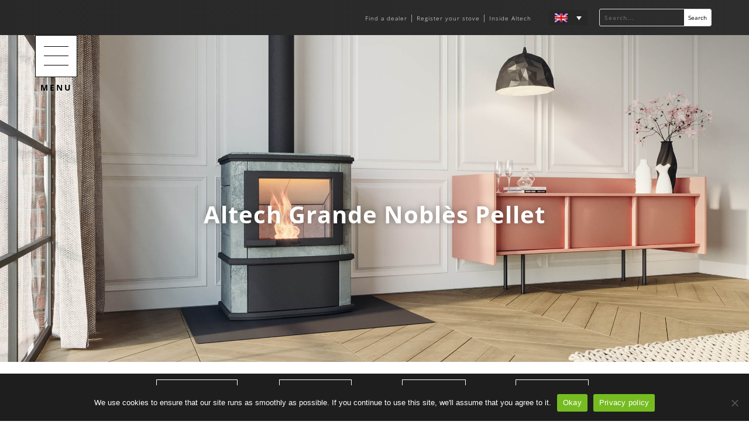

--- FILE ---
content_type: text/html; charset=utf-8
request_url: https://www.google.com/recaptcha/api2/anchor?ar=1&k=6LcXCysqAAAAAGwyD2PDgOpnDV7NzwO8q8fvlSwR&co=aHR0cHM6Ly93d3cuYWx0ZWNoa2FjaGVscy5jb206NDQz&hl=en&v=cLm1zuaUXPLFw7nzKiQTH1dX&size=invisible&anchor-ms=20000&execute-ms=15000&cb=39xjtfgox19k
body_size: 44595
content:
<!DOCTYPE HTML><html dir="ltr" lang="en"><head><meta http-equiv="Content-Type" content="text/html; charset=UTF-8">
<meta http-equiv="X-UA-Compatible" content="IE=edge">
<title>reCAPTCHA</title>
<style type="text/css">
/* cyrillic-ext */
@font-face {
  font-family: 'Roboto';
  font-style: normal;
  font-weight: 400;
  src: url(//fonts.gstatic.com/s/roboto/v18/KFOmCnqEu92Fr1Mu72xKKTU1Kvnz.woff2) format('woff2');
  unicode-range: U+0460-052F, U+1C80-1C8A, U+20B4, U+2DE0-2DFF, U+A640-A69F, U+FE2E-FE2F;
}
/* cyrillic */
@font-face {
  font-family: 'Roboto';
  font-style: normal;
  font-weight: 400;
  src: url(//fonts.gstatic.com/s/roboto/v18/KFOmCnqEu92Fr1Mu5mxKKTU1Kvnz.woff2) format('woff2');
  unicode-range: U+0301, U+0400-045F, U+0490-0491, U+04B0-04B1, U+2116;
}
/* greek-ext */
@font-face {
  font-family: 'Roboto';
  font-style: normal;
  font-weight: 400;
  src: url(//fonts.gstatic.com/s/roboto/v18/KFOmCnqEu92Fr1Mu7mxKKTU1Kvnz.woff2) format('woff2');
  unicode-range: U+1F00-1FFF;
}
/* greek */
@font-face {
  font-family: 'Roboto';
  font-style: normal;
  font-weight: 400;
  src: url(//fonts.gstatic.com/s/roboto/v18/KFOmCnqEu92Fr1Mu4WxKKTU1Kvnz.woff2) format('woff2');
  unicode-range: U+0370-0377, U+037A-037F, U+0384-038A, U+038C, U+038E-03A1, U+03A3-03FF;
}
/* vietnamese */
@font-face {
  font-family: 'Roboto';
  font-style: normal;
  font-weight: 400;
  src: url(//fonts.gstatic.com/s/roboto/v18/KFOmCnqEu92Fr1Mu7WxKKTU1Kvnz.woff2) format('woff2');
  unicode-range: U+0102-0103, U+0110-0111, U+0128-0129, U+0168-0169, U+01A0-01A1, U+01AF-01B0, U+0300-0301, U+0303-0304, U+0308-0309, U+0323, U+0329, U+1EA0-1EF9, U+20AB;
}
/* latin-ext */
@font-face {
  font-family: 'Roboto';
  font-style: normal;
  font-weight: 400;
  src: url(//fonts.gstatic.com/s/roboto/v18/KFOmCnqEu92Fr1Mu7GxKKTU1Kvnz.woff2) format('woff2');
  unicode-range: U+0100-02BA, U+02BD-02C5, U+02C7-02CC, U+02CE-02D7, U+02DD-02FF, U+0304, U+0308, U+0329, U+1D00-1DBF, U+1E00-1E9F, U+1EF2-1EFF, U+2020, U+20A0-20AB, U+20AD-20C0, U+2113, U+2C60-2C7F, U+A720-A7FF;
}
/* latin */
@font-face {
  font-family: 'Roboto';
  font-style: normal;
  font-weight: 400;
  src: url(//fonts.gstatic.com/s/roboto/v18/KFOmCnqEu92Fr1Mu4mxKKTU1Kg.woff2) format('woff2');
  unicode-range: U+0000-00FF, U+0131, U+0152-0153, U+02BB-02BC, U+02C6, U+02DA, U+02DC, U+0304, U+0308, U+0329, U+2000-206F, U+20AC, U+2122, U+2191, U+2193, U+2212, U+2215, U+FEFF, U+FFFD;
}
/* cyrillic-ext */
@font-face {
  font-family: 'Roboto';
  font-style: normal;
  font-weight: 500;
  src: url(//fonts.gstatic.com/s/roboto/v18/KFOlCnqEu92Fr1MmEU9fCRc4AMP6lbBP.woff2) format('woff2');
  unicode-range: U+0460-052F, U+1C80-1C8A, U+20B4, U+2DE0-2DFF, U+A640-A69F, U+FE2E-FE2F;
}
/* cyrillic */
@font-face {
  font-family: 'Roboto';
  font-style: normal;
  font-weight: 500;
  src: url(//fonts.gstatic.com/s/roboto/v18/KFOlCnqEu92Fr1MmEU9fABc4AMP6lbBP.woff2) format('woff2');
  unicode-range: U+0301, U+0400-045F, U+0490-0491, U+04B0-04B1, U+2116;
}
/* greek-ext */
@font-face {
  font-family: 'Roboto';
  font-style: normal;
  font-weight: 500;
  src: url(//fonts.gstatic.com/s/roboto/v18/KFOlCnqEu92Fr1MmEU9fCBc4AMP6lbBP.woff2) format('woff2');
  unicode-range: U+1F00-1FFF;
}
/* greek */
@font-face {
  font-family: 'Roboto';
  font-style: normal;
  font-weight: 500;
  src: url(//fonts.gstatic.com/s/roboto/v18/KFOlCnqEu92Fr1MmEU9fBxc4AMP6lbBP.woff2) format('woff2');
  unicode-range: U+0370-0377, U+037A-037F, U+0384-038A, U+038C, U+038E-03A1, U+03A3-03FF;
}
/* vietnamese */
@font-face {
  font-family: 'Roboto';
  font-style: normal;
  font-weight: 500;
  src: url(//fonts.gstatic.com/s/roboto/v18/KFOlCnqEu92Fr1MmEU9fCxc4AMP6lbBP.woff2) format('woff2');
  unicode-range: U+0102-0103, U+0110-0111, U+0128-0129, U+0168-0169, U+01A0-01A1, U+01AF-01B0, U+0300-0301, U+0303-0304, U+0308-0309, U+0323, U+0329, U+1EA0-1EF9, U+20AB;
}
/* latin-ext */
@font-face {
  font-family: 'Roboto';
  font-style: normal;
  font-weight: 500;
  src: url(//fonts.gstatic.com/s/roboto/v18/KFOlCnqEu92Fr1MmEU9fChc4AMP6lbBP.woff2) format('woff2');
  unicode-range: U+0100-02BA, U+02BD-02C5, U+02C7-02CC, U+02CE-02D7, U+02DD-02FF, U+0304, U+0308, U+0329, U+1D00-1DBF, U+1E00-1E9F, U+1EF2-1EFF, U+2020, U+20A0-20AB, U+20AD-20C0, U+2113, U+2C60-2C7F, U+A720-A7FF;
}
/* latin */
@font-face {
  font-family: 'Roboto';
  font-style: normal;
  font-weight: 500;
  src: url(//fonts.gstatic.com/s/roboto/v18/KFOlCnqEu92Fr1MmEU9fBBc4AMP6lQ.woff2) format('woff2');
  unicode-range: U+0000-00FF, U+0131, U+0152-0153, U+02BB-02BC, U+02C6, U+02DA, U+02DC, U+0304, U+0308, U+0329, U+2000-206F, U+20AC, U+2122, U+2191, U+2193, U+2212, U+2215, U+FEFF, U+FFFD;
}
/* cyrillic-ext */
@font-face {
  font-family: 'Roboto';
  font-style: normal;
  font-weight: 900;
  src: url(//fonts.gstatic.com/s/roboto/v18/KFOlCnqEu92Fr1MmYUtfCRc4AMP6lbBP.woff2) format('woff2');
  unicode-range: U+0460-052F, U+1C80-1C8A, U+20B4, U+2DE0-2DFF, U+A640-A69F, U+FE2E-FE2F;
}
/* cyrillic */
@font-face {
  font-family: 'Roboto';
  font-style: normal;
  font-weight: 900;
  src: url(//fonts.gstatic.com/s/roboto/v18/KFOlCnqEu92Fr1MmYUtfABc4AMP6lbBP.woff2) format('woff2');
  unicode-range: U+0301, U+0400-045F, U+0490-0491, U+04B0-04B1, U+2116;
}
/* greek-ext */
@font-face {
  font-family: 'Roboto';
  font-style: normal;
  font-weight: 900;
  src: url(//fonts.gstatic.com/s/roboto/v18/KFOlCnqEu92Fr1MmYUtfCBc4AMP6lbBP.woff2) format('woff2');
  unicode-range: U+1F00-1FFF;
}
/* greek */
@font-face {
  font-family: 'Roboto';
  font-style: normal;
  font-weight: 900;
  src: url(//fonts.gstatic.com/s/roboto/v18/KFOlCnqEu92Fr1MmYUtfBxc4AMP6lbBP.woff2) format('woff2');
  unicode-range: U+0370-0377, U+037A-037F, U+0384-038A, U+038C, U+038E-03A1, U+03A3-03FF;
}
/* vietnamese */
@font-face {
  font-family: 'Roboto';
  font-style: normal;
  font-weight: 900;
  src: url(//fonts.gstatic.com/s/roboto/v18/KFOlCnqEu92Fr1MmYUtfCxc4AMP6lbBP.woff2) format('woff2');
  unicode-range: U+0102-0103, U+0110-0111, U+0128-0129, U+0168-0169, U+01A0-01A1, U+01AF-01B0, U+0300-0301, U+0303-0304, U+0308-0309, U+0323, U+0329, U+1EA0-1EF9, U+20AB;
}
/* latin-ext */
@font-face {
  font-family: 'Roboto';
  font-style: normal;
  font-weight: 900;
  src: url(//fonts.gstatic.com/s/roboto/v18/KFOlCnqEu92Fr1MmYUtfChc4AMP6lbBP.woff2) format('woff2');
  unicode-range: U+0100-02BA, U+02BD-02C5, U+02C7-02CC, U+02CE-02D7, U+02DD-02FF, U+0304, U+0308, U+0329, U+1D00-1DBF, U+1E00-1E9F, U+1EF2-1EFF, U+2020, U+20A0-20AB, U+20AD-20C0, U+2113, U+2C60-2C7F, U+A720-A7FF;
}
/* latin */
@font-face {
  font-family: 'Roboto';
  font-style: normal;
  font-weight: 900;
  src: url(//fonts.gstatic.com/s/roboto/v18/KFOlCnqEu92Fr1MmYUtfBBc4AMP6lQ.woff2) format('woff2');
  unicode-range: U+0000-00FF, U+0131, U+0152-0153, U+02BB-02BC, U+02C6, U+02DA, U+02DC, U+0304, U+0308, U+0329, U+2000-206F, U+20AC, U+2122, U+2191, U+2193, U+2212, U+2215, U+FEFF, U+FFFD;
}

</style>
<link rel="stylesheet" type="text/css" href="https://www.gstatic.com/recaptcha/releases/cLm1zuaUXPLFw7nzKiQTH1dX/styles__ltr.css">
<script nonce="nG3a_-n3_tFxsqh006L25g" type="text/javascript">window['__recaptcha_api'] = 'https://www.google.com/recaptcha/api2/';</script>
<script type="text/javascript" src="https://www.gstatic.com/recaptcha/releases/cLm1zuaUXPLFw7nzKiQTH1dX/recaptcha__en.js" nonce="nG3a_-n3_tFxsqh006L25g">
      
    </script></head>
<body><div id="rc-anchor-alert" class="rc-anchor-alert"></div>
<input type="hidden" id="recaptcha-token" value="[base64]">
<script type="text/javascript" nonce="nG3a_-n3_tFxsqh006L25g">
      recaptcha.anchor.Main.init("[\x22ainput\x22,[\x22bgdata\x22,\x22\x22,\[base64]/[base64]/UC5qKyJ+IjoiRToiKStELm1lc3NhZ2UrIjoiK0Quc3RhY2spLnNsaWNlKDAsMjA0OCl9LGx0PWZ1bmN0aW9uKEQsUCl7UC5GLmxlbmd0aD4xMDQ/[base64]/dltQKytdPUY6KEY8MjA0OD92W1ArK109Rj4+NnwxOTI6KChGJjY0NTEyKT09NTUyOTYmJkUrMTxELmxlbmd0aCYmKEQuY2hhckNvZGVBdChFKzEpJjY0NTEyKT09NTYzMjA/[base64]/[base64]/MjU1OlA/NToyKSlyZXR1cm4gZmFsc2U7cmV0dXJuIEYuST0oTSg0NTAsKEQ9KEYuc1k9RSxaKFA/[base64]/[base64]/[base64]/bmV3IGxbSF0oR1swXSk6bj09Mj9uZXcgbFtIXShHWzBdLEdbMV0pOm49PTM/bmV3IGxbSF0oR1swXSxHWzFdLEdbMl0pOm49PTQ/[base64]/[base64]/[base64]/[base64]/[base64]\x22,\[base64]\\u003d\\u003d\x22,\x22wpBNCT4eBMOWwoB7LxXCjw/[base64]/DqcOcwqbCtcKKAizDq2jDusONDMO8w5Zib0UYRQXDq2RFwq/Dm35EbMOjwrXCrcOOXik1wrIowqXDgTrDqEsHwo8ZY8OWMB91w6TDilDCrDdcc0DCjQxhXsK8LMOXwqTDoVMcwp9OWcOrw4vDncKjC8KGw7DDhsKpw5VFw6EtRsKqwr/DtsK5MxlpaMO/cMOIAsO9wqZ4fk1Bwpk2w5cofhY4LyTDk0V5AcKOem8JcUM/w55tNcKJw47CrsOqNBcow6lXKsKeGsOAwr8eQkHCkE8nYcK7SjPDq8OcKMOnwpBVG8KQw53DigYkw68Lw7NYcsKAMDTCmsOKO8KzwqHDvcOEwqYkSV/Cjk3Dvgs7woIDw7fCi8K8a2PDl8O3P0PDjsOHSsKZcz3Cng9lw49FwoPCmCAgHcOsLhchwrEdZMKPwrnDkk3CrGjDrC7Cv8O2wonDg8KTYcOFf004w4BCd0x7QsOfYEvCrsK2GMKzw4A/[base64]/DqFzDt07Ch8KhRcKqfgpAwq/Dp2bDvCYQSkvCvCLCtcOswofDrcODT0BiwpzDicK6VVPCmsODw7dLw59/a8K5IcOtJcK2woVbe8Okw7xMw7XDnEtzJixkK8Oxw5tKO8OUWzYAH0AracKVccOzwpYMw6MowrNvZ8OyC8KOJ8OibkHCuCN7w4hYw5vClcKQVxppZsK/[base64]/Cl8OHw6xkw7XDv8Otw6LCkwPCkcOnw6IQJjfClsOTXiVcOcKbw7MNw48fViFowrI7woQZQDrDjSYePMK/FsOQQ8KBwqkXw7gnwrnDp2BQYGfDq2kQw6ZvA3dqasK3w57Dmh8hTG/Ci2rCksOyZMOgw5XDo8O6TggYKAt8STnDsnXCrVnDjS0Ow5JywpdXw65ZFBkFF8KHSEtRw4J7PhbCk8KnJ2DCh8OLSMOtb8KdwqTDqcKUw4UWw6JhwpY2VcOCfMKLw5PCsMOfwp0eW8Kbw5JlwpPCvcODIcODwrpXwp04cFE8LDcjw5/CscK4fcO3w4QAw5TCmMKbPMOjw47CiifCtx/DvBsYwrAqLsOHwpXDocKDw6vDphvDuwR7H8KlXyRfw5XDh8K/[base64]/J8OMwrpqW25lwoXDqwgCb8KJwpzCucKtB27DsDJ/GBbCkhrDn8KWwo7CsgbChcKBw7DCuTXCjTzDn0ItQcOzKWM9FBnDgztWXzQFwrnCl8K+DTNMWzfCisOkw5gvJwZPXxvClsO0wpnDpMKLw4fCqhTDlsOIw4PCiXh6woTDucOKwqvCqcKCenzDncOewqJKw6MhwrDDg8Oiw6dZw4JeFC9sOsOhPi/[base64]/DvMK7ccKFMMOhw7/DhnApw4rDhcKXHwUrw7bDhCDDgGVpwpFBwo3Dk094YCfCogzDgRlvJiHDpQfClQjCrSHDkFMDOAdecx7DlwAkAmUnw7ZPa8OEf1UsaXjDmWxIwpZTXsOedcObX2lXSMOAwp/DsX9uc8OJXcOUaMOEw6A4w6FOw5fCgmU3wrRlwo7DnzrCosOLVnnCpRoGw4XCp8Ocw7hZw5Ihw5pIO8KMwq5vw4/DokrDk30ZbyZ5wqvCvsKUTcOcWcO7bsO/w5PCr3LCjHDCrcKoY21QX1LDoHZzN8KNDhBRHMK2FsK3SmoGBSsfX8Kiw6E1w49qwrrCmcKxP8Ofwpofw4rDuH1Yw6F4fcKXwowYXUEdw4QgScOLwrx/A8KJwrfDk8Ouw6ZFwosEwoJ2dWYaKsO1wqQnNcKswrTDjcKnw457DsKiOxUvw4kfYcK7w7vDjjQuwpzCsUxQwpgcwo3Cq8OxwpjCrcOxw4/Djnczwp3ClDB2DzjCgMOxw4FkKUR4L1TCkg3ClEp9woRYwrPDkyYewqHCrC/DmlnCjcO4TBnDp2rDoUQmeD/CmsKrYmBhw5PDl2TDjDTDu3NjwoTDs8KewqnDj2x2w6c0QcOqMMOpw5PCpMKxVMKqY8OVwpXDpsKVL8O4ZcOoFsOtwonCpMKjw5sQwqfDvT0jw4xLwpIxw7otwr3DkDbDg0LDv8OkwrjDhmoawoDDu8OiGU95w4/Dl1XCkQHDsU7Dnk0XwqEmw7YFw7MIVgpkAFpaLsOoGMO/wowRwofCh1N1JBkew4bDsMOQO8OGRGEcwrzDv8K3wofDhcKjwo0awr/DlcOxOMOnw67CksOFNQQOw7nDl1/[base64]/ChcKTAsKBw7ImZsKKwp1nwp9RU8O/SsOhSW/[base64]/Cvy9IThzDiCDCmBNpw5UIw5fCo8KKMsKOZsOCwrxEPmVqwqHCt8O6w6PCvsO9wo8rMgVOLcOLNcO1wqZDcVJLwqFhw7bDm8OHw5ESwrHDqlRrwp7ChRgTw7PDo8KUATzDkMKtwr4Sw67CpyvCq1TDisKHw6UNwo7ChgTDsMKvw6ZWXMOfCl/[base64]/TcKNw5vCrMK5BcKWwrI4woXDnMOPHcKewr/CiAfCg8O2AVkdEykvw6jCkzfCtMKuwrBOw4vCp8Khwp3CncOrw4AFN30bwp5Xw6FrPBdXccKwcX7CpTtvRcODwp4fw4BFwqXCmlvCq8KgEgLDmcKJwqI7w4cUM8Oewp/Ck0BJMMKUwq5lbFzCqQkqw6TDuT/DiMKgBsKWOsKpGcOHwrU3woPCvsOLA8OQwpDDrsO/VWcxwocawqDDocO1VMOuwoNJwr/Dn8KEw6QIBlfDjcOXUcOKOMOIUGJbw4ZVdFI6wqzDqsKmwqZ/ZsKHA8OOCcKSwrDDon/CmDxzw77Dq8OUw5HDmQnCq0UnwpIMaGjCsy1eSsOhw6dUwqHDu8K2ZQQyH8OMI8OAwr/[base64]/w7FDQ8KUwqfDoMO/w5IPw5jCosKQw77DrgXDpmXCkE3Ci8OKw47CjDHDlMOsw4HDgMOJLFgywrdjwqUbMsOGLQ/[base64]/CmQLDp8OkwqM3ScKlP2t7w6lEI8KRwqR9FsO8w70WwrfDv3DCkMOfNcO+XMKXAMKubsKCS8OSwpg0AirDkSnDtSgPw4VJwqIefk0YFcOYJMOxFsKTfsOIScOgwpHCs2nDocKuwr0aeMO2FMK2w4M7NsKGGcO9w6jDn0ANwp8jZwHDscK2P8OJHMOrwoFJw5/ClsKmNDYbJMKoJcOOJcKWPB4nNsK1w5jDnBfDrMK6w6h2DcKJZlZwUcOgwqrCsMOQcsO9w4AFIcO3w6kbVkPDoQjDmsOjwrhpWcKgw4dvEhx1wr4mAcOwE8Otwq47YMK0FRoxwpbDs8KWwokpw6nDp8KqFkXCi2DCqjQIGMKMw4EDwoXCqVlhYjk3MUd/wrMWLFJUGMO/Jk8vISfCk8KWEsKIwrjDtMOzw4rDnC0MMcOMwrLDuRYAE8O2w4EYNWjCjxpQNEM4w5XDtcOwwq/DuWHDsgthIMKWeHBBwoTDoXA/wqzDpjzClW1Iwr7CgDUfJxvDuXxGw7PDhELCv8KjwoEucsKUwpJIC3/DoBrDgXddIcKcw7Q1QMOzHkseNmAlCgbCujFhZcO0TsOHw7AAcnBQwr0nwpfCmkhUFMOgIMKxcBPCtTMfWsO7wozCksORMcOUw590w67Dt305O04WHMOaJ3nCosOqw40eJsO/wqBsM3gkw77DksOrwqLDgcK3LsKtw5wDSsKawr7DpDfCosKMOcKZw4Exw43CkiQ5TQDCksOKSXswF8OKICsSLxDDpzfDqMOew4fDmycTJhgKNzvClsKZQcK3fxkNwpFedcOBwqp1MMO+RMKzwqZhR2I/wozCg8OJfhLCq8KowoxowpfDm8KxwrnCoHbDlsOWwoR6HsKEH1LCrcOsw6nDnTxEX8Osw6Rdw4PDuC0Sw5bDvsKiw4rDjsKMw4QYw5zCg8KawoB2XRNhJHAVYibCrDFJMWcqXCoowpA/w59IVsODw5gTFG/[base64]/DlcKxw43Dh2bDh8KAwoJZMyHCncKke8KSNMKjelRtETV3LjHCj8K0w63CnTDDpMKbwrlwacOgwpBDDcOvUcOBbMOuIFPDgCvDrcKqN0HDr8KFJWM+esKsFBZtD8OUTjnDiMKbw6I8w7XCgsKRwpUzwpoiwqLDuFXCnWjCjsKqPsKqBzvCmcKSLn/CpcOsLsOTwrQXw4VIT2Ygw6IHGQjChsK9w5HDg0ZHwrVoUcKSOMOgZsK1wrkuJUtYw5bDi8KSI8K+wqHCr8OAQXtQZsKWw7bDrcKXw4LCrMKBFgLCp8KHw7HCoWvDkCfDnCUIUi/[base64]/DrkrDnxMsP8K3UsK9fTAQw6nDlg18Z8OWw71Mwq0OwqFBwqsbw5fCm8KcaMKJa8OUV0AhwqZnw4E8w5rDinMkHirCrl58J31Pw6dXERIxwrhTTx7DuMK/[base64]/[base64]/DnMOTw5EbL8KJwr7DiXzCncOJZMKIw6cfPsK/wp3DuxTDmiXCj8K+wp7CqhXDisKeesO9w43ClUVrHsK4w4c8ZMKZQ2xPecOowqkzwpZcwr7DnT8qw4XDrFxYNFwpDsOyGzgeSwfDg38PV05iZy8UX2HChzHDsA3Cih3CusKkBRvDhj7Cs2hPw5LDlD4Bwpdhw4bDiCrDj1F4CX7Cqm5Twq/DonrCpsOQMVHCvkhGwoshamHCpcOtw6lTw6rDvxMMKFgfwo8oDMOVB0zDqcObwrgJK8KWCsKJwogLwrhcw7pbwqzCtcKraBXCnRrChcOMeMK2w4sxw4bDj8Orw4/DslXCglTDvxUIG8KEwrA1wrwZw6hmXsOYBMOuwqvCkcKsflXClQLDt8Onw5jDtWDCt8Kcw59+w7Riw7w5wrtwLsOZXVzDlcODdUUKMcOgwrgFeWMEwpwLwqzDkzJaLsO8wothw7N2K8KLdcKEwovDpMKWTVPCmiTCtHDDlcO4LcKAwoIVG3nCjjzCmsKPw4TCq8KPw7/ClVTChcOkwrjDp8OGwoDCjsOgF8Kpf00rLSbCsMOTw53DkDFPW05lGMOeOgE1wq7Dkg3DmcOdwqTDpsOmw7/CvxrDiR4Gw4vCpDDDsm8uw4LCqcKCWcK3w5LDnMOpw5oYwqpyw47Dik0Lw6Fnw6NUVsK0wrrDlcOCN8KNwqDCjDHClcKiwpPDgsKfa3LCscOpwpgBw75kwq0kw74/w6DDqFvCt8Kqw5vDj8KPw6vDs8Ohw6VOwonDlw/[base64]/[base64]/[base64]/wpnDiXPDgMO+LDnCqsO2V3Jxw6fDlmXDk1TDo2cOwpptwoQcw7xkwr7DuQLClwXDtCROw5AFw6AKw6/DgMK4wq/CgMKjAVnDv8O7ejgcwrBMwpZ/wodJw6oQay1bw4HCkMOIw6PCksKswq9jcxZ1wrdAYXvDpMOkwrPCj8KbwqQ/w709LXNqJwdySVx6woRgwpLCgsOYwqrDuAnDssKQw4/[base64]/DtAXDuzzDvhh2BV8LW8K5wpDDtcK8PHfDpsKKEcOgGcOHwo7DsjoMPgVwwp/CmMOfwqJkw4jDjEvClSrDnl4QwozDrXjCnTDCh0Ysw6c/CVN2wo3DqjTCocOtw7PDqATDsMKXPcKzBsOnwpAeeDwkw41rw6kMYQLCp3/DiVfCjSnCvD7DvcKtKsOIw70QwrzDqF7DlcKQwrtfwo/[base64]/CnwVYZVVwfFJVwop+YcOewrtrw4xNwp/DoyPCtWtGKHB5w7nCoMO+DSIswq/DlcKtw6LCpcOkBxjCu8KZVGPDsTHDgVDDq8K9w4XDqzEpwqkhDE5lFcKvfHDDs2J7bGbDqsOPw5DDssKhIAvCjcOAwpcON8OEw5DDg8OIw5/DssK5WMO0wrpUw403w6bCn8K4wpHCu8KywoPCicOTwozCg0I9UjLCpcO+fsKBHBNnwqB0wpvCsMK3w5rClAHCpsKWw57Dkl5kdmglLA/[base64]/ZAfCrsO5WMOlwpvDggrCizlowobCkMKrwpjDhm3DnFrDnsOSJMOBK0B7asKKw7HDgMODwqhsw4rDicOEVMO/wqFGwq4QXyHDq8Kbwos0c3Ewwq8DLkXChSzCmVrCnBtPwqcKVMO/w77DulBuw7xIDU7CsjzCgcO8NXdRw4ZdRMKDwosWYMK/w4lPH1vClRfDkThbw6rDk8K2wrZ/w7w3B1jDkMOZwoPCrj06wrfDjQPDvcOMfXJ2w5ooNMOewqsuKMKTcMO2QcKPwrjDpMKXwo0vY8K+wq4lISPCuRpdJFnDtytbRcK6Q8OOBhJow55/woPDv8OZYcKtwo/[base64]/[base64]/CgQ1Jw5HCm8Kxa8Okw60OVcKbDcK7EMK1aHpUdyR9PxbDrlxcw6NVw6nDrgZRacK3worDo8OxEMOtwoxcBE4SLMOZwpPCvD7CpjfCl8OOSxBHwqwTw4VMe8KTKTbCqsO7wq3CugHCoBlKw5nDn1nClQnCsRULwp/DkMOhwoEkwq8MI8KmN3zCqMKMNMKywqDCthRDw5zDnsKEUiwQdMOHAkorT8OrY2PDtMKTw7vDljhILS1dw7fCusO9wpddwq/DoQnCjTBMw5rCmCV2wrcGfDMHfmXCtsOsw7PCq8OswqEUJi3DshZpwrppEsKlasKmwrXCkCZTamvCvkjDj105w40yw6XDuQV5KEVEKcKsw7tHw6hawpUUw5zDkwbCpi3CoMK4wqHCsjAccsK1wr/[base64]/DqsKLw4XCnQ7Cv3BOcMORw6EbPz7CssKNBsKeesOFcxtLNRXCn8OkTTAHOMONVMOsw5tpL1LDnno1JAt8wqN3wr4nVcKTe8OSw7jDgArCqnomdFrDpwzDosKXJcKdYh87w6gLZBnCvVZ5w4Mew4DDqMKsORbDrm3Dg8OZFcK3KMOlw4oPdcOuIsKxKkXDoid/L8OLwo/CqiwKw5DDi8OVd8KwXcKaQlRRw7Yvw6tZw4dYOw9VJlXCpSLDj8OyLi1Gw4vCqcO0w7PCqjJMwpMEwrPCtE/DsxIxw5rCksOHCcO2PMK4w5tyOsKowpIKw6PDtsKrYgM0e8OrJcOmw4zDiGQOw5QywrLCvm7DhldSesKnwq87wqBxCmbDkcK9SFzDnCdLRMK9T2XDuFDDqGLDlSkRGMOGKsO2w63DnsKrwp7Dq8OxWsKUw43CnULDkDvDsCt8wp5Kw45lwpxpI8KRw6/DocODGMK7wovCqXPDiMKkfcKYw43CmMKtwoPCnMKgw4cJwrJxw4YgXA/CnQ3DnFUIX8KpVcKIfMKEw7jDmhk9w7NWeQ/[base64]/CoMK9FXxQwpXDm8KNwq/Dh1HDs39Ww50Cd8K8a8OEFmQJwqPCk17DtsO5LT/DsXVOw7bDmcK8wpNVL8OiLQXCtcOwGjPCg2VcBMO7HMKRw5HDgsK7OMOdNsObDSdRwrjCv8OJwpbDlcK7envDkcO5w5VQJMKUw7vCtcKNw5RKJ1XCjcKVFxU/VinDpcOBw5XCqsKpTlAPT8OoGMOHwr8MwoIicX/DtMKzwooGworDiWjDtHzDkMKuTcKyUkM+G8OWwpt6wrHDrjvDlMOsZsOaWBfDlcKUfcK6w6clXzEeB0RvZsKXfmTClcOCasO2w7vDicOqFMKGw5VqwpXCm8Kqw6g0w5wjEMKoMgZjwrJxbMOCwrNWwoEfwqvDmMOYwpfCiQbCmcKiS8KoIXliRnRyRMO/RMOtw5Jfw5fDo8OVwrjClcKtwovCk09HASUwJ3ZAaQs+w6rCscOdUsOaDhjDpFXDssORw6zDtgDDtsKZwrdbNh/Dvj9nwqBOAsOHwrgdwotUbkrDtsO7UcO3wpoSPmgXw6XDtcOQXx3DgcKnw5HDjAvDg8KEFVcvwp9ww4A0asOCwoFbanvDnh4lw7RcXsKhdynCtT3DsWrCqmZyKsKIGsK1dsODBMOSRMO1w603em5uFmHCgMO8OWnDpcKSw7fDrU7CksOXwrxlbl/CsV3DoEhWwrcIQsKNe8OUwrdea28+FcKRw6N/JcKQQx3Djz7DuxU8UTY/fcOnwqh+d8KQwrRJwqg2w7zCpkxSwqFsQBHDrcOKccKUKFjDph1lW0bDuUPCmsO+d8O9BzkWaUjDosOpwq/DnCTClRZowqrCmw/CrMKWw7TDm8OXCcOfw53DqMKkblY6IsOtw4fDuk1Qw7LDo0TDiMKJKkHDiUlmf1ocw4TCmFTCiMKcwr7Dmmd/wpIsw6N5wrM3bULDj1fDucK5w6nDjsKFQ8KPQ2BDQDjDg8KSETLDhFsUwqfCmHFJwohmMnJddCl4wr/CosKJAQsHwpbCiSBpw5Abw4PCv8OedQ/DoMKxwp3CrjDDkhp7w7DCksKBVsKcwpbCk8KIw7FSwodzMsOGCMKjLsOKwoHDgsKiw7HDnRTCrxvDmsOOZMK/[base64]/DuTnCuMKTw6zCmUPCksKONcONIhx2DsKtEMOEw7zDjVLChcOeEsOyMnjCs8OqwpjDosKZOhLCqsOGV8KWwqFowrTDtsKHwrHCpcOIUBbDkkbCn8KCw7AAwpjCnMKEEhcjLF1Jwp/[base64]/[base64]/DmyIpU1jDqQMgaxV/CMKufz7Dp8O8wpHDmcK2w45iw5s0w67DjU/DmGN0SMKOORE0TQDCjsKhEB3Du8KJwpbDoilqBHbClMKqw6JQLMKgwrw0w6RxAsOXNDQhbMKew5BnYCN7wrdtMMOewqcCw5BgAcKuNRLDl8OiwrgEw4nCqcOiMMKewpJWYcK+QXbDk17CsxvCnFQpwpE2YikNC0DDgl8wGsOrw4Mcw5rCoMKBwpDCu2gzFcO5fsO/V1h0IcO9w6AVw7HCmjIUw60Awqd8w4XChiNyDy1aJcKcwrfDhTzCmsK1wrDCinLCoG3DmRgXw6rDpS9+wqLDjiFaXsOyHX49N8K2BMKJBT/CrMKIHsOTwpzDk8KcOgh1woF+Vjpfw5Vaw6LCtcOsw5zDqS7Du8KHw4pWUMO/UkTCn8KXc3h+w6bDg1bCvsKuKsKNQUBeEhHDg8Oqw67DtGnCvyXDt8ODwoAZKcKywoHCtCPCmB8Xw5hPD8K3w7vCoMKbw5nCucOtQFDDuMOkOW7CuQtwDMK9w6MFHlpCZBtmw55Kw7I2UlIBwqHDpMO/[base64]/CniRWE38RwrRmXT3DuXtswqHCrMKAwpJywqfDjsODw4rCsMK2KzPCjDbCiRHCmsKBw7tYbsKdWMK/wop8PQ7CpFjCtH0QwpBfBTTCucKLw4XDqT4HHy9twrFHwoZSwoR9HBvDm0TDt3Nowq4+w4Uaw5RZw7DDim3CmMKKwpLDoMKxdiBhw5rDpibCqMKHw7nCkmXCuA90ClZgw43CrgjCqitGHMOTfcO/w5grN8OKw6rCv8KQOcOYDFd9PVstF8KcTcOLw7JgbhPDrsKpwo0mVBEuw4ZxSiDCrDDDp3liwpbDusKOF3bDlhpxAMOfNcOwwoDCiQdgwpwUw73CnkZuBsOtw5LCo8OFwpnCvcKiwr18YcK5w4E1w7bDjzBWBEU/[base64]/[base64]/CsmVpd8KpWW/CnwE4w4HCjsK5c14WZsKCwrMLw60oVSDDu8KpecKPYmzChkDDlMK1w5lLN1RjfkNww5RwwosrwpTDm8K9wp7Cpx/ColxIFcK6wpsGFhfDp8Ogw5JMNjBowr8KesO9fg7DqSkzw57DlgbCgWh/WEsRFB7DhAcjwr/DncOFBhdUFsKQwqZOb8Oow7bDkV4LTmEEdcOtR8KAwqzDrsODwqANw7PDpCjDqMKGwpQkw4gqw60GWlfDtFI3w6bCsHfDp8KsfsKSwr4UwpnCjcKcYMOFQsKhwrhsYhTCtx1oIsKRbsOCWsKFwq4NNk/CvsO5UMK7w7jCpMKGwpsXDTdZw7/DjsKfEsOnwqU/R2vDryfCnMOaWMOpP2EQwrjDvMKow701QsOewp9xbcOqw5cQfMKmw4R3asKRfi8TwplYw5vCs8Knwq7CvcOlfcO3wofCs1F4w53Cp03CuMOQWcKBN8KHwrMZC8O6LsOUw7EIYsOjw7/Cs8KGdEUGw5xlDsOuwq56w5dmwpzDixjDm17DvMKLwrPCpsOQwozCiAzCnMKUw6nCncOCRcOdCE4sKlZpHlLDjgV8w5bCmHzCvMKUJAUJTsKheybDnSHCvUnDq8OnNsKrNTbDgsK1NWPChcONL8OKZV/Cr2HDpwPCshBlcsOmwqR7w7nCusKPw67Cqm7ChktDEwRtFm9nUMKyQj9+w5DDlsKkIDgXKsOYMQZow7fDosOewp1Bw4jDhl7DtzrChcKlN0/DrFoJPGlrJ3otw7FRw4nDql7CucO2wrTCoVEVwqbCgUEKw7jCgQ8iLCTClWXDh8KPw5AAw6bCssOJw5fDp8OEw612TQQROsKpFVA0w4/CusOnL8KNAsOyBsK5w4fDuSo9DcO8fcOqwoVtw4XDux7DlwnDpsKCwprCgHFwO8KWHW5qOg7Cq8OdwrhMw7nCm8KwLHnClQtZF8ONw7oaw4YZwqYgwq/[base64]/DnXnDicO2GsK/[base64]/DoXTCssOKwq/Cs2JCwpnDpsOJw5nDkDB7wo5cw5RwV8KfPsKvwoDDsWdTw7ZpwrnDsAsawojDiMKoBy7DvcO0e8OBC0YlIUjCowZkwrLCosOTVMOPw7vCvsOTFSIww51ewrUcW8OTAsKDRxwFPMOBcH1uw54NBMO/w4PClXA7VsKPYsOsKcKbwq4nwog+woPDsMO9w4XChBYPXVjDr8K2w4cgw5YNGWPDuAPDtsONAivCvsKRw4vCocK6w5PDkjURGkMHw5JVwpzDr8K4wq8LHsKdwr7CnzAowpvCmXXCqxnDm8O7wooNwpgYPnJMwoU0EsK7wpJxUn/[base64]/CjBvDssK9NsOdEiHCi8Opw7rDoB/CuMKcaDkmwqhGTzHDhnEPwpojLcKgwo5yOcKhXCDCtT5Iwr4Gw5zDr2Anw59we8OlekjDpRDDtyEJPmpRw6RNwqTCiBJKw4Baw41edxPDrsOqLMOFwrDCqm4nOAkzO0TDuMOAw7nClMKDw5RUP8O0c0IuwozDsgQjw4/Dv8KHSgvDlMOww5EWAm7DtgMRwrIAwqPCtGx0UsOHaG5rw5Q6V8OYwrMMwpBLBcOQaMKpwrB5ESnDlWDCtsOPC8KDEsKTHsKww7nCrsKAwr8Qw5zDm0Akw6/DogbCr2VzwrZMH8KFM3zCosOwwpvCsMOTR8KkfsKoO3s+w5B8wqwmJ8Ovw7nCknPDnH8EEsK2eMOgwq7CpsKrw5nCrcO+w4zDrcKYeMKQYQYRKsKWFEXDscOGw49fbx8oLEjCmcKTw4/DpC1Yw6lNw7dRaxvClMKww5XChsKIwpEbN8KFwpvCmH3DpMKVNRshwrrDgkEpF8Kqw6g5wrsWDMKGNQN3Hm9Jw7g+wp7DuV8jw6jCu8KnD3/[base64]/DgMKfw5fDrQDCgEXCuMKZwpvCkcKbw7HCtSTDscKtEsKNRkrDj8OowoPDkcOfw7/CrcOzwp8qY8K/wpl4fQgHwowBw7oDEcO/wqTCqnHDt8K4wpXCtMOMDQJtwqdEw6LCucKXwr1uEcOlHnbDl8OVwoTCrMOpwqjCgQ/DpybCg8KDw4TDrsOBw5gmwqtQY8KMwr8Hw5FwAcObw6MbTsKJw61/RsKmwq1uwrdiw6/[base64]/CvcKJa3tfHyMMwoQ7DcKEw7huwpvCkzR0w7TDlHfCvMKIw4XDvV/[base64]/[base64]/Cp2zDp1PDvMOOw7tgwrvCicOZYMO9woNnf8O2w5bCnhMVLsKiwoQsw5UnwrvDoMK+woVoMcO8WMKCwqTCjxbCpVHDklxQRyVmN3fChcOWNMOxHCBgLUjDrA9vDwUxw50idwzDhwIoDD7CsBdvwpdSwq5eP8KVasKQwrLCvsO/[base64]/DgcOnKWnCrMKMOmXDrlsnw6XCkArDmDZew7lmO8KHdBwgwp3CqcKOw5XDlsKpw5fDsm0XPMOfw6HDqMKQaHk+woDCtUJjw4TChU1Ww73CgcOqBlzCmE/Ct8KWIl4rw6zCqcOgw6gew4rCucO2wpwtw5bCgMKxPg54bx9zN8Klw7PDoXozw7o/AlXDr8O3TMOWOMOCdR1BwojDkTh+wrzCiDPDssOKw4I5e8Onwod4ZMOkS8K6w6kyw6rDlsKhSxHCuMKhw7LDnMOdwrHCpMOeUSI5w7UiTVXDgcKNwqPCgMOLw6bCgsOqwqfCvyrDoxlGw6/[base64]/[base64]/BkAGWi3Cpw3CsnJ8wo3Dn1hOTMKJw7vDr8KMwoQrw7F2wp3DicK/wqbCgcOBH8KMw5DDjcO+wpVdcRPCtcKmw6/Ci8OdMGrDlcKGwpzDuMKsKRfDvzI7wq8VFsO7wqXCmwBfw78/csO7bGACT19ewqbDolgzB8OBSMK3BmJjVSBWacKbw5DCvsOid8K2GXFtRWLDvwc4c27CtcK3wpLDuk7DvknCqcOPwrLCqnvDoD7CnsKQDsKwB8Kowr7ChcOcIsK4QMOWwofCgwHCgRvCt3g2w4/Cm8OLIRdQwpXDgARDw6I4w7JOwoJxDnoIwqcVw6BYUCVAaErDg0jDpMOPdzJSwo8CZCfDoXQ0eMK4G8Okw5LChCzCosKcw7fChcObWsODXX/CvhJlw7/[base64]/DtSDDqEp0fcKFA11/d3hVTcKTA8OQw7vCjADChsKlw6BAw5HDnATClMO7Y8OMD8OgAGheXmkaw6IVTXjCtsKTTW52w6TDp3JnZMOJZEPDpkzDpC0DPsOjBwDDt8Okwr3Cgk4/wo3DqQpTIcOtB11ncGPCosOowpJWZz7DuMOswq3Dn8KLw5YKw4/Dh8Ozw4zCl1/[base64]/DpzrCoA0Hwo7CrTkZwobCqsKDwqFDwp1yLALCtMKVwpUpF3MFU8O4wrTDlMOdNcOxEsO3wrAeN8KVw6vDlsK0AQpKwpXCtycXLk52w5zCt8OzPsOVZD/[base64]/CrhYyJXwywqrDmXnCrS1nUTwXWnwfBsKuw50QIhXDqsKmw7IZw4QSScOkJsKsFj90AsO5wqdlwpBew4fCjsOSXcOBK3zDgcOVBsK/wrzCiClXw53DlE/Cpi3DosK0w6XDsMO+wp43w7QoECwFwpMDXwdBwpvDtsOJdsK7w5fCu8Kcw6sYNMKQMjxdw60fMsKaw4MQw4pbcMKqw5tIw4EUwoXCvsOCNAPDhGjCrcOVw7nClGhmB8OUw6LDgzREHi3ChGAfw6FhOsO5w4YRAV/[base64]/QsOtwphmCmPDnGwxR8KSw5AKw4nCosOmwofDncOpOxjDnsK9wqDDtDjDp8K+PsKWw4jCicOdwpLCiQpLN8KUM1dKw7MDwpJ2wpxjw7Jcw5TCgx0wGMOQwpRew6AAEzgFwr3DpjXDm8O6wrjDoz/DisKuw7rDv8ONRihOOFJzM04YCcO8w4/DssKfw5lGClAvN8KVwpIPSkjDmHwZe17DsXpKC2hzwp7Dh8KpUjUyw6k1w7l1w6bCjULDk8OjSGLDv8OLwqV4wrIcw6Y6w7HCsFFgPsOMOsKIwrVFwohmDcO/FHYXLWTCsQ/DlMONw6DDpnxVw7XCk3zDgMKRE0rCj8KkOcO6w5M8CEXCv1g0QRTCr8K3YsKOwpgjwpMPCHZawozCjsKdIcOewoJewq/[base64]/wp8xw5UOTMOUw6HCoF/[base64]/[base64]/dsOSw4UFw6nDlcOOEnvCv8K1b8OPdRBpesOhIH7CqxI+w7bDuCDDjHfCsRzDh3zDkkcMwq/DiEnDi8OfGQsWDsK/wplZw6QBw47DkhUZw657a8KLXy/Cn8K8HsOff0vCkB/DpA0CNxEnGcObKMOuw4oEw4x/[base64]/[base64]/wrkzw60Dc14cw51Ow5BIGFXDjMKPUMKtTcKEYsKuYMOePn/DtHBhw6IRTlTCr8OJcCASesKABALCoMOITMKIwpfDscK4Ai/DqMKhDUrCrcO8w57CjsOiw7UHb8Kiw7UTFgHDmjPCgW3DucOQaMOufMO0Y2YEw7jDtBAuwq/CkjEOQMOewpFvDFZywpfCjMO3AsKrdDAJcCnDu8K4w4w9w4/DjmnCl0jCv1jDoD1yw7/DnsOxw5dxA8OKw4fDmsKpw4UjAMKowqHCucOnSMOASMK+w44DXnhfwo/DkRvDjMOoe8KCw4s3wq0MLsK8KcKdwooxw553TwPDi0BVwo/Cvls4w5oOIAfCp8KNw4jCtn/DuThnTsK+UGbCisOTwoLCssOewqnCrhkwGcK2w4YLKQ/[base64]/CmMKzwq8Sw6xFaVUmecOiwqgqw7d2woAJR8Oywo4kwrAYbMO/[base64]/w6/CnSLCkxnCp8OSXsKZwpnDicO8EMOdw7PDnMOiwqURwqR8bUzDrcKjDwFxwoLCv8KYwpzDpsKCwqFZwonDvcKAwqMVw4vCpcOtwrXCk8OycBsrVivDj8KkB8OIY3TDqRpoF1rCqSd3w5zCqQ/ClMOIwp8+wrUgfQJPfMKjwpQNDkQQwoTDtzEpw7rDnsOSeBlowr5ow4/DhcKLK8Kmwq/Dp0clw7rDmsO0IkLDkcOrw5LDp2kxOQcpw5VvX8OPcR/CkHvDt8KoMMOZM8O6woTCkAfDqcO4a8OXwozDkcKAKMOawrRwwqTDn08CasOrwpEUDi/CvH/Dl8K7wo/DosOnw5RUwqXCk30wI8OIw5wMwqMnw5ZIw6rCvcK7McKOwpfDj8KPSyAcTAHDsWBMFsOcwoEFKlg1cRvCt1HDnsOMw7Q8A8KMw79MasOiw5DDu8K+WsK2wpgywotWwpDChVPDjgHCisO3YcKeVMKswoTDk3xCZWtgw5DCisKHd8O7wpcva8OUajbChcKew4fClx/CucKIw7vCoMOQIsONdT5iXMKPHn0AwqtIw5HDnxlPwoJmwrceXAvDm8Kgw6JOPcKOwo7CnCNLIMKmw6zCnWLCtRNyw6YTwpRNFcKvaD8AwqfDjcOiK1Bow50Cw7TDph9Sw43CnVU9XiDDqABBa8Oqw4PDiko\\u003d\x22],null,[\x22conf\x22,null,\x226LcXCysqAAAAAGwyD2PDgOpnDV7NzwO8q8fvlSwR\x22,0,null,null,null,1,[21,125,63,73,95,87,41,43,42,83,102,105,109,121],[5339200,752],0,null,null,null,null,0,null,0,null,700,1,null,0,\x22CvkBEg8I8ajhFRgAOgZUOU5CNWISDwjmjuIVGAA6BlFCb29IYxIPCJrO4xUYAToGcWNKRTNkEg8I8M3jFRgBOgZmSVZJaGISDwjiyqA3GAE6BmdMTkNIYxIPCN6/tzcYADoGZWF6dTZkEg8I2NKBMhgAOgZBcTc3dmYSDgi45ZQyGAE6BVFCT0QwEg8I0tuVNxgAOgZmZmFXQWUSDwiV2JQyGAA6BlBxNjBuZBIPCMXziDcYADoGYVhvaWFjEg8IjcqGMhgBOgZPd040dGYSDgiK/Yg3GAA6BU1mSUk0GhwIAxIYHRG78OQ3DrceDv++pQYZxJ0JGZzijAIZ\x22,0,0,null,null,1,null,0,0],\x22https://www.altechkachels.com:443\x22,null,[3,1,1],null,null,null,1,3600,[\x22https://www.google.com/intl/en/policies/privacy/\x22,\x22https://www.google.com/intl/en/policies/terms/\x22],\x2233ZdE3ZNAYK3Bkw56F+BLaGPI6+keZtMjZz8HCbnVK8\\u003d\x22,1,0,null,1,1762223628803,0,0,[137,94,170],null,[96],\x22RC-K497hJkenlRzwQ\x22,null,null,null,null,null,\x220dAFcWeA5Zyz8fxNcyZwtX8G93QPycqnxjLSKY5RSn11bj4qpY4trVEmNjv4NYzPLfRd-H_1Dm4kFprvNXZRKLAdmXwi4y8DGsEg\x22,1762306428821]");
    </script></body></html>

--- FILE ---
content_type: text/css
request_url: https://www.altechkachels.com/wp-content/themes/Altech/style.css?ver=4.27.1
body_size: -154
content:
/*
Theme Name: Altech
Theme URI: https://altechkachels.com
Template: Divi
Author: Klok Mediabureau
Author URI: https://www.klokmedia.nl/
Description: Speciaal gebouwd voor Altech.
Version: 4.14.0.1637673567
Updated: 2021-11-23 15:19:27

*/



--- FILE ---
content_type: image/svg+xml
request_url: https://www.altechkachels.com/wp-content/uploads//2021/09/altech-vlamgrijs.svg
body_size: 96
content:
<svg xmlns="http://www.w3.org/2000/svg" viewBox="0 0 99.72 181"><defs><style>.vlm-1{fill:#232222;}</style></defs><g id="Laag_2" data-name="Laag 2"><g id="Laag_1-2" data-name="Laag 1"><path class="cls-1" d="M61.8,35.07,51,25.78,58.82,37.7c.09.14,8.92,13.69,8.92,28.54a16.84,16.84,0,0,1-.46,3.83c-1.47,6.18-6.3,10.5-11.76,10.5-6.59,0-12.07-6.29-12.21-14v-.29c0-3.08,1.8-11.31,2.51-14.27,6.81-31.27-13.11-47.52-14-48.2L27.1,0l1.56,5.86A77.89,77.89,0,0,1,29.8,34.09c-1.87,12.33-7.75,24.36-14,37.09C7.71,87.78-.69,104.94,0,123.38c0,19.5,8.6,37.42,22.93,47.9A43.35,43.35,0,0,0,50,181c11.3,0,22.33-4.7,31-13.2,11.88-10.87,18.69-27.06,18.69-44.42C99.72,68.21,62.18,35.4,61.8,35.07Z"/></g></g></svg>

--- FILE ---
content_type: image/svg+xml
request_url: https://www.altechkachels.com/wp-content/uploads/2021/11/altech-logo-white.svg
body_size: 635
content:
<svg xmlns="http://www.w3.org/2000/svg" viewBox="0 0 461.3 181"><defs><style>.cls-1{fill:#76bc21;}.cls-2{fill:#fff;}</style></defs><g id="Laag_2" data-name="Laag 2"><g id="Laag_1-2" data-name="Laag 1"><path class="cls-1" d="M344.92,35.07l-10.85-9.29,7.87,11.92c.09.14,8.91,13.69,8.91,28.54a16.3,16.3,0,0,1-.46,3.83c-1.46,6.18-6.3,10.5-11.76,10.5-6.59,0-12.07-6.29-12.21-14v-.29c0-3.08,1.8-11.31,2.51-14.27,6.81-31.27-13.11-47.52-14-48.2L310.21,0l1.56,5.86a77.63,77.63,0,0,1,1.14,28.23c-1.87,12.33-7.75,24.36-14,37.09-8.11,16.6-16.5,33.76-15.77,52.2,0,19.5,8.59,37.42,22.92,47.9A43.37,43.37,0,0,0,333.13,181c11.3,0,22.33-4.7,31-13.2,11.88-10.87,18.69-27.06,18.69-44.42C382.83,68.21,345.29,35.4,344.92,35.07Z"/><path class="cls-2" d="M43.44,74.68H64l43.43,102.08H84.12L74.86,154H32l-9.27,22.73H0Zm23.45,59.65L53.43,97.62,40,134.33Z"/><path class="cls-2" d="M114.53,74.68h22V176.76h-22Z"/><path class="cls-2" d="M152.91,154.75V116.46h-9.27V97.62h9.27V81.78h22V97.62h17.94v18.84H174.91v34.67c0,5.07,2.18,7.53,7.1,7.53a22.49,22.49,0,0,0,10.86-2.75v17.66a32.48,32.48,0,0,1-17.38,4.49C162,178.06,152.91,172.7,152.91,154.75Z"/><path class="cls-2" d="M200,138.18v-.29c0-22,15.7-40.19,38.18-40.19,25.78,0,37.59,20,37.59,41.92,0,1.73-.14,3.75-.28,5.76H221.7c2.16,9.94,9.08,15.13,18.87,15.13,7.35,0,12.68-2.3,18.73-7.92l12.53,11.09c-7.2,8.93-17.57,14.4-31.54,14.4C217.09,178.08,200,161.81,200,138.18Zm54.45-6.48c-1.29-9.8-7.05-16.42-16.27-16.42s-15,6.48-16.71,16.42Z"/><path class="cls-2" d="M390.21,74.62h22v35.53C417.28,103.64,423.8,97.7,435,97.7c16.65,0,26.35,11,26.35,28.82v50.24h-22v-43.3c0-10.42-4.92-15.78-13.32-15.78s-13.75,5.36-13.75,15.78v43.3h-22Z"/><path class="cls-2" d="M334.12,159.22c-11.95,0-19.58-9.5-19.58-21.3v-.29c0-11.38,7.77-21,18.71-21,7.78,0,12.67,3.31,17.57,8.49l13.39-14.4c-7.2-8.06-16.27-13-30.81-13-23.62,0-40.46,18.15-40.46,40.18v.28c0,22,17,39.88,40.17,39.88,15.4,0,24.15-6.83,31.53-14.1l-12.81-13C346.5,156.06,341.46,159.22,334.12,159.22Z"/></g></g></svg>